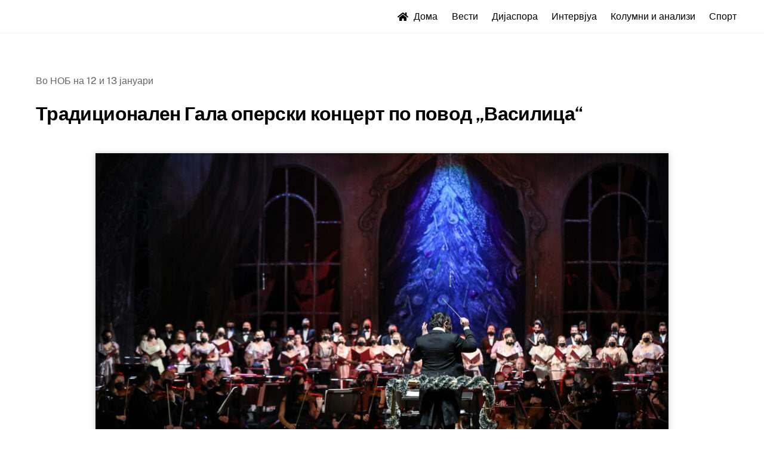

--- FILE ---
content_type: text/html; charset=UTF-8
request_url: https://maticanaiselenici.com/%D1%82%D1%80%D0%B0%D0%B4%D0%B8%D1%86%D0%B8%D0%BE%D0%BD%D0%B0%D0%BB%D0%B5%D0%BD-%D0%B3%D0%B0%D0%BB%D0%B0-%D0%BE%D0%BF%D0%B5%D1%80%D1%81%D0%BA%D0%B8-%D0%BA%D0%BE%D0%BD%D1%86%D0%B5%D1%80%D1%82-%D0%BF/
body_size: 16763
content:
<!DOCTYPE html>
<html lang="mk-MK">
<head>
        <meta charset="UTF-8">
        <meta name="viewport" content="width=device-width, initial-scale=1, minimum-scale=1">
        <title>Традиционален Гала оперски концерт по повод „Василица“ &#8211; Матица на иселениците од Македонија</title>
<style>
#wpadminbar #wp-admin-bar-wccp_free_top_button .ab-icon:before {
	content: "\f160";
	color: #02CA02;
	top: 3px;
}
#wpadminbar #wp-admin-bar-wccp_free_top_button .ab-icon {
	transform: rotate(45deg);
}
</style>
<script type="text/template" id="tmpl-variation-template">
	<div class="woocommerce-variation-description">{{{ data.variation.variation_description }}}</div>
	<div class="woocommerce-variation-price">{{{ data.variation.price_html }}}</div>
	<div class="woocommerce-variation-availability">{{{ data.variation.availability_html }}}</div>
</script>
<script type="text/template" id="tmpl-unavailable-variation-template">
	<p role="alert">За жал овој продукт не е достапен. Ве молиме изберете друга комбинација.</p>
</script>
<meta name='robots' content='max-image-preview:large' />
            <style id="tf_lazy_style">
                [data-tf-src]{
                    opacity:0
                }
                .tf_svg_lazy{
                    transition:filter .3s linear!important;filter:blur(25px);opacity:1;
                    transform:translateZ(0)
                }
                .tf_svg_lazy_loaded{
                    filter:blur(0)
                }
                .module[data-lazy],.module[data-lazy] .ui,.module_row[data-lazy]:not(.tb_first),.module_row[data-lazy]:not(.tb_first)>.row_inner,.module_row:not(.tb_first) .module_column[data-lazy],.module_row:not(.tb_first) .module_subrow[data-lazy],.module_subrow[data-lazy]>.subrow_inner{
                    background-image:none!important
                }
            </style>
            <noscript><style>[data-tf-src]{
                display:none!important
            }
            .tf_svg_lazy{
                filter:none!important;
                opacity:1!important
            }</style></noscript>
                    <style id="tf_lazy_common">
                        /*chrome bug,prevent run transition on the page loading*/
                body:not(.page-loaded),body:not(.page-loaded) #header,body:not(.page-loaded) a,body:not(.page-loaded) img,body:not(.page-loaded) figure,body:not(.page-loaded) div,body:not(.page-loaded) i,body:not(.page-loaded) li,body:not(.page-loaded) span,body:not(.page-loaded) ul{
                    animation:none!important;
                    transition:none!important
                }
                body:not(.page-loaded) #main-nav li .sub-menu{
                    display:none
                }
                img{
                    max-width:100%;
                    height:auto
                }
					           .tf_fa{display:inline-block;width:1em;height:1em;stroke-width:0;stroke:currentColor;overflow:visible;fill:currentColor;pointer-events:none;vertical-align:middle}#tf_svg symbol{overflow:visible}.tf_lazy{position:relative;visibility:visible;display:block;opacity:.3}.wow .tf_lazy{visibility:hidden;opacity:1;position:static;display:inline}div.tf_audio_lazy audio{visibility:hidden;height:0;display:inline}.mejs-container{visibility:visible}.tf_iframe_lazy{transition:opacity .3s ease-in-out;min-height:10px}.tf_carousel .tf_swiper-wrapper{display:flex}.tf_carousel .tf_swiper-slide{flex-shrink:0;opacity:0}.tf_carousel .tf_lazy{contain:none}.tf_swiper-wrapper>br,.tf_lazy.tf_swiper-wrapper .tf_lazy:after,.tf_lazy.tf_swiper-wrapper .tf_lazy:before{display:none}.tf_lazy:after,.tf_lazy:before{content:'';display:inline-block;position:absolute;width:10px!important;height:10px!important;margin:0 3px;top:50%!important;right:50%!important;left:auto!important;border-radius:100%;background-color:currentColor;visibility:visible;animation:tf-hrz-loader infinite .75s cubic-bezier(.2,.68,.18,1.08)}.tf_lazy:after{width:6px!important;height:6px!important;right:auto!important;left:50%!important;margin-top:3px;animation-delay:-.4s}@keyframes tf-hrz-loader{0%{transform:scale(1);opacity:1}50%{transform:scale(.1);opacity:.6}100%{transform:scale(1);opacity:1}}.tf_lazy_lightbox{position:fixed;background:rgba(11,11,11,.8);color:#ccc;top:0;left:0;display:flex;align-items:center;justify-content:center;z-index:999}.tf_lazy_lightbox .tf_lazy:after,.tf_lazy_lightbox .tf_lazy:before{background:#fff}.tf_video_lazy video{width:100%;height:100%;position:static;object-fit:cover}
        </style>
                    <noscript><style>body:not(.page-loaded) #main-nav li .sub-menu{
                display:block
            }</style></noscript>
            <link type="image/gif" href="https://maticanaiselenici.com/wp-content/uploads/2022/11/logo-maticalogo-sajt1-1.gif" rel="apple-touch-icon" /><link type="image/gif" href="https://maticanaiselenici.com/wp-content/uploads/2022/11/logo-maticalogo-sajt1-1.gif" rel="icon" /><link rel="prefetch" href="https://maticanaiselenici.com/wp-content/themes/themify-ultra/js/themify.script.min.js?ver=5.7.1" as="script" importance="low"/><link rel="prefetch" href="https://maticanaiselenici.com/wp-content/themes/themify-ultra/themify/js/modules/themify.sidemenu.min.js?ver=5.6.4" as="script" importance="low"/><link rel="prefetch" href="https://maticanaiselenici.com/wp-content/themes/themify-ultra/js/modules/wc.min.js?ver=5.7.1" as="script" importance="low"/><link rel="preload" href="https://maticanaiselenici.com/wp-content/themes/themify-ultra/themify/themify-builder/js/themify.builder.script.min.js?ver=5.6.4" as="script" importance="low"/><link rel="preload" href="https://fonts.gstatic.com/s/publicsans/v21/ijwTs572Xtc6ZYQws9YVwnNDTJzaxw.woff2" as="font" type="font/woff2" crossorigin importance="high"/><link rel="preload" href="https://fonts.gstatic.com/s/publicsans/v21/ijwRs572Xtc6ZYQws9YVwnNGfJ4.woff2" as="font" type="font/woff2" crossorigin importance="high"/><link rel="preload" importance="high" href="https://maticanaiselenici.com/wp-content/uploads/themify-concate/437513325/themify-3353083644.min.css" as="style"><link importance="high" id="themify_concate-css" rel="stylesheet" href="https://maticanaiselenici.com/wp-content/uploads/themify-concate/437513325/themify-3353083644.min.css"><link rel="preconnect" href="https://fonts.gstatic.com" crossorigin/><link rel="alternate" type="application/rss+xml" title="Матица на иселениците од Македонија &raquo; Фид" href="https://maticanaiselenici.com/feed/" />
<link rel="alternate" type="application/rss+xml" title="Матица на иселениците од Македонија &raquo; фидови за коментари" href="https://maticanaiselenici.com/comments/feed/" />
<link rel="alternate" title="oEmbed (JSON)" type="application/json+oembed" href="https://maticanaiselenici.com/wp-json/oembed/1.0/embed?url=https%3A%2F%2Fmaticanaiselenici.com%2F%25d1%2582%25d1%2580%25d0%25b0%25d0%25b4%25d0%25b8%25d1%2586%25d0%25b8%25d0%25be%25d0%25bd%25d0%25b0%25d0%25bb%25d0%25b5%25d0%25bd-%25d0%25b3%25d0%25b0%25d0%25bb%25d0%25b0-%25d0%25be%25d0%25bf%25d0%25b5%25d1%2580%25d1%2581%25d0%25ba%25d0%25b8-%25d0%25ba%25d0%25be%25d0%25bd%25d1%2586%25d0%25b5%25d1%2580%25d1%2582-%25d0%25bf%2F" />
<link rel="alternate" title="oEmbed (XML)" type="text/xml+oembed" href="https://maticanaiselenici.com/wp-json/oembed/1.0/embed?url=https%3A%2F%2Fmaticanaiselenici.com%2F%25d1%2582%25d1%2580%25d0%25b0%25d0%25b4%25d0%25b8%25d1%2586%25d0%25b8%25d0%25be%25d0%25bd%25d0%25b0%25d0%25bb%25d0%25b5%25d0%25bd-%25d0%25b3%25d0%25b0%25d0%25bb%25d0%25b0-%25d0%25be%25d0%25bf%25d0%25b5%25d1%2580%25d1%2581%25d0%25ba%25d0%25b8-%25d0%25ba%25d0%25be%25d0%25bd%25d1%2586%25d0%25b5%25d1%2580%25d1%2582-%25d0%25bf%2F&#038;format=xml" />
<style id='wp-img-auto-sizes-contain-inline-css'>
img:is([sizes=auto i],[sizes^="auto," i]){contain-intrinsic-size:3000px 1500px}
/*# sourceURL=wp-img-auto-sizes-contain-inline-css */
</style>
<link rel="preload" href="https://maticanaiselenici.com/wp-includes/css/dashicons.min.css?ver=6.9" as="style" /><link rel='stylesheet' id='dashicons-css' href='https://maticanaiselenici.com/wp-includes/css/dashicons.min.css?ver=6.9' media='all' />
<link rel="preload" href="https://maticanaiselenici.com/wp-content/plugins/post-views-counter/css/frontend.css?ver=1.7.0" as="style" /><link rel='stylesheet' id='post-views-counter-frontend-css' href='https://maticanaiselenici.com/wp-content/plugins/post-views-counter/css/frontend.css?ver=1.7.0' media='all' />
<style id='classic-theme-styles-inline-css'>
/*! This file is auto-generated */
.wp-block-button__link{color:#fff;background-color:#32373c;border-radius:9999px;box-shadow:none;text-decoration:none;padding:calc(.667em + 2px) calc(1.333em + 2px);font-size:1.125em}.wp-block-file__button{background:#32373c;color:#fff;text-decoration:none}
/*# sourceURL=/wp-includes/css/classic-themes.min.css */
</style>
<link rel="preload" href="https://maticanaiselenici.com/wp-content/plugins/contact-form-7/includes/css/styles.css?ver=6.1.4" as="style" /><link rel='stylesheet' id='contact-form-7-css' href='https://maticanaiselenici.com/wp-content/plugins/contact-form-7/includes/css/styles.css?ver=6.1.4' media='all' />
<link rel="preload" href="https://maticanaiselenici.com/wp-content/plugins/preloader-plus/assets/css/preloader-plus.min.css?ver=2.2.1" as="style" /><link rel='stylesheet' id='preloader-plus-css' href='https://maticanaiselenici.com/wp-content/plugins/preloader-plus/assets/css/preloader-plus.min.css?ver=2.2.1' media='all' />
<style id='preloader-plus-inline-css'>
.preloader-plus {background-color: #ffffff; }body.complete > *:not(.preloader-plus),.preloader-plus {transition-duration: 1000ms,1000ms,0s; }.preloader-plus * {color: #050572; }.preloader-plus.complete {opacity: 0; transform:  scale(1); transition-delay: 0s,0s,1000ms; }.preloader-plus .preloader-site-title {font-weight: bold; font-size: 50px; text-transform: none; }.preloader-plus #preloader-counter {font-weight: bold; font-size: 24px; }.preloader-plus .preloader-plus-custom-content {font-weight: bold; font-size: 24px; text-transform: none; }.preloader-plus-default-icons {width: 100px; height: 100px; }.preloader-plus .preloader-custom-img {animation: preloader-none 1500ms linear infinite; width: 500px; }.preloader-plus .prog-bar {height: 0px; background-color: #050572; }.preloader-plus .prog-bar-bg {height: 0px; background-color: #ffffff; }.preloader-plus .prog-bar-wrapper {top: 0; padding-top: 0; width: 100%; }
/*# sourceURL=preloader-plus-inline-css */
</style>
<style id='woocommerce-inline-inline-css'>
.woocommerce form .form-row .required { visibility: visible; }
/*# sourceURL=woocommerce-inline-inline-css */
</style>
<link rel="preload" href="https://maticanaiselenici.com/wp-content/plugins/translatepress-multilingual/assets/css/trp-language-switcher.css?ver=3.0.6" as="style" /><link rel='stylesheet' id='trp-language-switcher-style-css' href='https://maticanaiselenici.com/wp-content/plugins/translatepress-multilingual/assets/css/trp-language-switcher.css?ver=3.0.6' media='all' />
<link rel="preload" href="https://maticanaiselenici.com/wp-content/plugins/woo-variation-swatches/assets/css/frontend.min.css?ver=1763027712" as="style" /><link rel='stylesheet' id='woo-variation-swatches-css' href='https://maticanaiselenici.com/wp-content/plugins/woo-variation-swatches/assets/css/frontend.min.css?ver=1763027712' media='all' />
<style id='woo-variation-swatches-inline-css'>
:root {
--wvs-tick:url("data:image/svg+xml;utf8,%3Csvg filter='drop-shadow(0px 0px 2px rgb(0 0 0 / .8))' xmlns='http://www.w3.org/2000/svg'  viewBox='0 0 30 30'%3E%3Cpath fill='none' stroke='%23ffffff' stroke-linecap='round' stroke-linejoin='round' stroke-width='4' d='M4 16L11 23 27 7'/%3E%3C/svg%3E");

--wvs-cross:url("data:image/svg+xml;utf8,%3Csvg filter='drop-shadow(0px 0px 5px rgb(255 255 255 / .6))' xmlns='http://www.w3.org/2000/svg' width='72px' height='72px' viewBox='0 0 24 24'%3E%3Cpath fill='none' stroke='%23ff0000' stroke-linecap='round' stroke-width='0.6' d='M5 5L19 19M19 5L5 19'/%3E%3C/svg%3E");
--wvs-single-product-item-width:160px;
--wvs-single-product-item-height:70px;
--wvs-single-product-item-font-size:16px}
/*# sourceURL=woo-variation-swatches-inline-css */
</style>
<link rel="preload" href="https://maticanaiselenici.com/wp-content/plugins/add-to-any/addtoany.min.css?ver=1.16" as="style" /><link rel='stylesheet' id='addtoany-css' href='https://maticanaiselenici.com/wp-content/plugins/add-to-any/addtoany.min.css?ver=1.16' media='all' />
<link rel="preload" href="https://maticanaiselenici.com/wp-content/plugins/woocommerce-name-your-price/assets/css/frontend/name-your-price.min.css?ver=3.5.14" as="style" /><link rel='stylesheet' id='woocommerce-nyp-css' href='https://maticanaiselenici.com/wp-content/plugins/woocommerce-name-your-price/assets/css/frontend/name-your-price.min.css?ver=3.5.14' media='all' />
<script src="https://maticanaiselenici.com/wp-includes/js/jquery/jquery.min.js?ver=3.7.1" id="jquery-core-js"></script>
<script id="addtoany-core-js-before">
window.a2a_config=window.a2a_config||{};a2a_config.callbacks=[];a2a_config.overlays=[];a2a_config.templates={};a2a_localize = {
	Share: "Share",
	Save: "Save",
	Subscribe: "Subscribe",
	Email: "Email",
	Bookmark: "Bookmark",
	ShowAll: "Show all",
	ShowLess: "Show less",
	FindServices: "Find service(s)",
	FindAnyServiceToAddTo: "Instantly find any service to add to",
	PoweredBy: "Powered by",
	ShareViaEmail: "Share via email",
	SubscribeViaEmail: "Subscribe via email",
	BookmarkInYourBrowser: "Bookmark in your browser",
	BookmarkInstructions: "Press Ctrl+D or \u2318+D to bookmark this page",
	AddToYourFavorites: "Add to your favorites",
	SendFromWebOrProgram: "Send from any email address or email program",
	EmailProgram: "Email program",
	More: "More&#8230;",
	ThanksForSharing: "Thanks for sharing!",
	ThanksForFollowing: "Thanks for following!"
};


//# sourceURL=addtoany-core-js-before
</script>
<script defer src="https://static.addtoany.com/menu/page.js" id="addtoany-core-js"></script>
<script defer src="https://maticanaiselenici.com/wp-content/plugins/add-to-any/addtoany.min.js?ver=1.1" id="addtoany-jquery-js"></script>
<script id="preloader-plus-js-extra">
var preloader_plus = {"animation_delay":"500","animation_duration":"1000"};
//# sourceURL=preloader-plus-js-extra
</script>
<script src="https://maticanaiselenici.com/wp-content/plugins/preloader-plus//assets/js/preloader-plus.min.js?ver=2.2.1" id="preloader-plus-js"></script>
<script src="https://maticanaiselenici.com/wp-content/plugins/translatepress-multilingual/assets/js/trp-frontend-compatibility.js?ver=3.0.6" id="trp-frontend-compatibility-js"></script>
<link rel="https://api.w.org/" href="https://maticanaiselenici.com/wp-json/" /><link rel="alternate" title="JSON" type="application/json" href="https://maticanaiselenici.com/wp-json/wp/v2/pages/4163" /><link rel="EditURI" type="application/rsd+xml" title="RSD" href="https://maticanaiselenici.com/xmlrpc.php?rsd" />
<meta name="generator" content="WordPress 6.9" />
<meta name="generator" content="WooCommerce 10.4.3" />
<link rel="canonical" href="https://maticanaiselenici.com/%d1%82%d1%80%d0%b0%d0%b4%d0%b8%d1%86%d0%b8%d0%be%d0%bd%d0%b0%d0%bb%d0%b5%d0%bd-%d0%b3%d0%b0%d0%bb%d0%b0-%d0%be%d0%bf%d0%b5%d1%80%d1%81%d0%ba%d0%b8-%d0%ba%d0%be%d0%bd%d1%86%d0%b5%d1%80%d1%82-%d0%bf/" />
<link rel='shortlink' href='https://maticanaiselenici.com/?p=4163' />
<script id="wpcp_disable_Right_Click" type="text/javascript">
document.ondragstart = function() { return false;}
	function nocontext(e) {
	   return false;
	}
	document.oncontextmenu = nocontext;
</script>
<link rel="alternate" hreflang="mk-MK" href="https://maticanaiselenici.com/%D1%82%D1%80%D0%B0%D0%B4%D0%B8%D1%86%D0%B8%D0%BE%D0%BD%D0%B0%D0%BB%D0%B5%D0%BD-%D0%B3%D0%B0%D0%BB%D0%B0-%D0%BE%D0%BF%D0%B5%D1%80%D1%81%D0%BA%D0%B8-%D0%BA%D0%BE%D0%BD%D1%86%D0%B5%D1%80%D1%82-%D0%BF/"/>
<link rel="alternate" hreflang="mk" href="https://maticanaiselenici.com/%D1%82%D1%80%D0%B0%D0%B4%D0%B8%D1%86%D0%B8%D0%BE%D0%BD%D0%B0%D0%BB%D0%B5%D0%BD-%D0%B3%D0%B0%D0%BB%D0%B0-%D0%BE%D0%BF%D0%B5%D1%80%D1%81%D0%BA%D0%B8-%D0%BA%D0%BE%D0%BD%D1%86%D0%B5%D1%80%D1%82-%D0%BF/"/>

	<style>
	@keyframes themifyAnimatedBG{
		0%{background-color:#33baab}100%{background-color:#e33b9e}50%{background-color:#4961d7}33.3%{background-color:#2ea85c}25%{background-color:#2bb8ed}20%{background-color:#dd5135}
	}
	.page-loaded .module_row.animated-bg{
		animation:themifyAnimatedBG 30000ms infinite alternate
	}
	</style>
		<noscript><style>.woocommerce-product-gallery{ opacity: 1 !important; }</style></noscript>
	<style id="tb_inline_styles">.tb_animation_on{overflow-x:hidden}.themify_builder .wow{visibility:hidden;animation-fill-mode:both}.themify_builder .tf_lax_done{transition-duration:.8s;transition-timing-function:cubic-bezier(.165,.84,.44,1)}[data-sticky-active].tb_sticky_scroll_active{z-index:1}[data-sticky-active].tb_sticky_scroll_active .hide-on-stick{display:none}@media screen and (min-width:1025px){.hide-desktop{width:0!important;height:0!important;padding:0!important;visibility:hidden!important;margin:0!important;display:table-column!important;background:none!important}}@media screen and (min-width:769px) and (max-width:1024px){.hide-tablet_landscape{width:0!important;height:0!important;padding:0!important;visibility:hidden!important;margin:0!important;display:table-column!important;background:none!important}}@media screen and (min-width:601px) and (max-width:768px){.hide-tablet{width:0!important;height:0!important;padding:0!important;visibility:hidden!important;margin:0!important;display:table-column!important;background:none!important}}@media screen and (max-width:600px){.hide-mobile{width:0!important;height:0!important;padding:0!important;visibility:hidden!important;margin:0!important;display:table-column!important;background:none!important}}</style><noscript><style>.themify_builder .wow,.wow .tf_lazy{visibility:visible!important}</style></noscript><link rel="preload" href="https://maticanaiselenici.com/wp-content/plugins/woocommerce/assets/client/blocks/wc-blocks.css?ver=wc-10.4.3" as="style" /><link rel='stylesheet' id='wc-blocks-style-css' href='https://maticanaiselenici.com/wp-content/plugins/woocommerce/assets/client/blocks/wc-blocks.css?ver=wc-10.4.3' media='all' />
<style id='global-styles-inline-css'>
:root{--wp--preset--aspect-ratio--square: 1;--wp--preset--aspect-ratio--4-3: 4/3;--wp--preset--aspect-ratio--3-4: 3/4;--wp--preset--aspect-ratio--3-2: 3/2;--wp--preset--aspect-ratio--2-3: 2/3;--wp--preset--aspect-ratio--16-9: 16/9;--wp--preset--aspect-ratio--9-16: 9/16;--wp--preset--color--black: #000000;--wp--preset--color--cyan-bluish-gray: #abb8c3;--wp--preset--color--white: #ffffff;--wp--preset--color--pale-pink: #f78da7;--wp--preset--color--vivid-red: #cf2e2e;--wp--preset--color--luminous-vivid-orange: #ff6900;--wp--preset--color--luminous-vivid-amber: #fcb900;--wp--preset--color--light-green-cyan: #7bdcb5;--wp--preset--color--vivid-green-cyan: #00d084;--wp--preset--color--pale-cyan-blue: #8ed1fc;--wp--preset--color--vivid-cyan-blue: #0693e3;--wp--preset--color--vivid-purple: #9b51e0;--wp--preset--gradient--vivid-cyan-blue-to-vivid-purple: linear-gradient(135deg,rgb(6,147,227) 0%,rgb(155,81,224) 100%);--wp--preset--gradient--light-green-cyan-to-vivid-green-cyan: linear-gradient(135deg,rgb(122,220,180) 0%,rgb(0,208,130) 100%);--wp--preset--gradient--luminous-vivid-amber-to-luminous-vivid-orange: linear-gradient(135deg,rgb(252,185,0) 0%,rgb(255,105,0) 100%);--wp--preset--gradient--luminous-vivid-orange-to-vivid-red: linear-gradient(135deg,rgb(255,105,0) 0%,rgb(207,46,46) 100%);--wp--preset--gradient--very-light-gray-to-cyan-bluish-gray: linear-gradient(135deg,rgb(238,238,238) 0%,rgb(169,184,195) 100%);--wp--preset--gradient--cool-to-warm-spectrum: linear-gradient(135deg,rgb(74,234,220) 0%,rgb(151,120,209) 20%,rgb(207,42,186) 40%,rgb(238,44,130) 60%,rgb(251,105,98) 80%,rgb(254,248,76) 100%);--wp--preset--gradient--blush-light-purple: linear-gradient(135deg,rgb(255,206,236) 0%,rgb(152,150,240) 100%);--wp--preset--gradient--blush-bordeaux: linear-gradient(135deg,rgb(254,205,165) 0%,rgb(254,45,45) 50%,rgb(107,0,62) 100%);--wp--preset--gradient--luminous-dusk: linear-gradient(135deg,rgb(255,203,112) 0%,rgb(199,81,192) 50%,rgb(65,88,208) 100%);--wp--preset--gradient--pale-ocean: linear-gradient(135deg,rgb(255,245,203) 0%,rgb(182,227,212) 50%,rgb(51,167,181) 100%);--wp--preset--gradient--electric-grass: linear-gradient(135deg,rgb(202,248,128) 0%,rgb(113,206,126) 100%);--wp--preset--gradient--midnight: linear-gradient(135deg,rgb(2,3,129) 0%,rgb(40,116,252) 100%);--wp--preset--font-size--small: 13px;--wp--preset--font-size--medium: 20px;--wp--preset--font-size--large: 36px;--wp--preset--font-size--x-large: 42px;--wp--preset--spacing--20: 0.44rem;--wp--preset--spacing--30: 0.67rem;--wp--preset--spacing--40: 1rem;--wp--preset--spacing--50: 1.5rem;--wp--preset--spacing--60: 2.25rem;--wp--preset--spacing--70: 3.38rem;--wp--preset--spacing--80: 5.06rem;--wp--preset--shadow--natural: 6px 6px 9px rgba(0, 0, 0, 0.2);--wp--preset--shadow--deep: 12px 12px 50px rgba(0, 0, 0, 0.4);--wp--preset--shadow--sharp: 6px 6px 0px rgba(0, 0, 0, 0.2);--wp--preset--shadow--outlined: 6px 6px 0px -3px rgb(255, 255, 255), 6px 6px rgb(0, 0, 0);--wp--preset--shadow--crisp: 6px 6px 0px rgb(0, 0, 0);}:where(.is-layout-flex){gap: 0.5em;}:where(.is-layout-grid){gap: 0.5em;}body .is-layout-flex{display: flex;}.is-layout-flex{flex-wrap: wrap;align-items: center;}.is-layout-flex > :is(*, div){margin: 0;}body .is-layout-grid{display: grid;}.is-layout-grid > :is(*, div){margin: 0;}:where(.wp-block-columns.is-layout-flex){gap: 2em;}:where(.wp-block-columns.is-layout-grid){gap: 2em;}:where(.wp-block-post-template.is-layout-flex){gap: 1.25em;}:where(.wp-block-post-template.is-layout-grid){gap: 1.25em;}.has-black-color{color: var(--wp--preset--color--black) !important;}.has-cyan-bluish-gray-color{color: var(--wp--preset--color--cyan-bluish-gray) !important;}.has-white-color{color: var(--wp--preset--color--white) !important;}.has-pale-pink-color{color: var(--wp--preset--color--pale-pink) !important;}.has-vivid-red-color{color: var(--wp--preset--color--vivid-red) !important;}.has-luminous-vivid-orange-color{color: var(--wp--preset--color--luminous-vivid-orange) !important;}.has-luminous-vivid-amber-color{color: var(--wp--preset--color--luminous-vivid-amber) !important;}.has-light-green-cyan-color{color: var(--wp--preset--color--light-green-cyan) !important;}.has-vivid-green-cyan-color{color: var(--wp--preset--color--vivid-green-cyan) !important;}.has-pale-cyan-blue-color{color: var(--wp--preset--color--pale-cyan-blue) !important;}.has-vivid-cyan-blue-color{color: var(--wp--preset--color--vivid-cyan-blue) !important;}.has-vivid-purple-color{color: var(--wp--preset--color--vivid-purple) !important;}.has-black-background-color{background-color: var(--wp--preset--color--black) !important;}.has-cyan-bluish-gray-background-color{background-color: var(--wp--preset--color--cyan-bluish-gray) !important;}.has-white-background-color{background-color: var(--wp--preset--color--white) !important;}.has-pale-pink-background-color{background-color: var(--wp--preset--color--pale-pink) !important;}.has-vivid-red-background-color{background-color: var(--wp--preset--color--vivid-red) !important;}.has-luminous-vivid-orange-background-color{background-color: var(--wp--preset--color--luminous-vivid-orange) !important;}.has-luminous-vivid-amber-background-color{background-color: var(--wp--preset--color--luminous-vivid-amber) !important;}.has-light-green-cyan-background-color{background-color: var(--wp--preset--color--light-green-cyan) !important;}.has-vivid-green-cyan-background-color{background-color: var(--wp--preset--color--vivid-green-cyan) !important;}.has-pale-cyan-blue-background-color{background-color: var(--wp--preset--color--pale-cyan-blue) !important;}.has-vivid-cyan-blue-background-color{background-color: var(--wp--preset--color--vivid-cyan-blue) !important;}.has-vivid-purple-background-color{background-color: var(--wp--preset--color--vivid-purple) !important;}.has-black-border-color{border-color: var(--wp--preset--color--black) !important;}.has-cyan-bluish-gray-border-color{border-color: var(--wp--preset--color--cyan-bluish-gray) !important;}.has-white-border-color{border-color: var(--wp--preset--color--white) !important;}.has-pale-pink-border-color{border-color: var(--wp--preset--color--pale-pink) !important;}.has-vivid-red-border-color{border-color: var(--wp--preset--color--vivid-red) !important;}.has-luminous-vivid-orange-border-color{border-color: var(--wp--preset--color--luminous-vivid-orange) !important;}.has-luminous-vivid-amber-border-color{border-color: var(--wp--preset--color--luminous-vivid-amber) !important;}.has-light-green-cyan-border-color{border-color: var(--wp--preset--color--light-green-cyan) !important;}.has-vivid-green-cyan-border-color{border-color: var(--wp--preset--color--vivid-green-cyan) !important;}.has-pale-cyan-blue-border-color{border-color: var(--wp--preset--color--pale-cyan-blue) !important;}.has-vivid-cyan-blue-border-color{border-color: var(--wp--preset--color--vivid-cyan-blue) !important;}.has-vivid-purple-border-color{border-color: var(--wp--preset--color--vivid-purple) !important;}.has-vivid-cyan-blue-to-vivid-purple-gradient-background{background: var(--wp--preset--gradient--vivid-cyan-blue-to-vivid-purple) !important;}.has-light-green-cyan-to-vivid-green-cyan-gradient-background{background: var(--wp--preset--gradient--light-green-cyan-to-vivid-green-cyan) !important;}.has-luminous-vivid-amber-to-luminous-vivid-orange-gradient-background{background: var(--wp--preset--gradient--luminous-vivid-amber-to-luminous-vivid-orange) !important;}.has-luminous-vivid-orange-to-vivid-red-gradient-background{background: var(--wp--preset--gradient--luminous-vivid-orange-to-vivid-red) !important;}.has-very-light-gray-to-cyan-bluish-gray-gradient-background{background: var(--wp--preset--gradient--very-light-gray-to-cyan-bluish-gray) !important;}.has-cool-to-warm-spectrum-gradient-background{background: var(--wp--preset--gradient--cool-to-warm-spectrum) !important;}.has-blush-light-purple-gradient-background{background: var(--wp--preset--gradient--blush-light-purple) !important;}.has-blush-bordeaux-gradient-background{background: var(--wp--preset--gradient--blush-bordeaux) !important;}.has-luminous-dusk-gradient-background{background: var(--wp--preset--gradient--luminous-dusk) !important;}.has-pale-ocean-gradient-background{background: var(--wp--preset--gradient--pale-ocean) !important;}.has-electric-grass-gradient-background{background: var(--wp--preset--gradient--electric-grass) !important;}.has-midnight-gradient-background{background: var(--wp--preset--gradient--midnight) !important;}.has-small-font-size{font-size: var(--wp--preset--font-size--small) !important;}.has-medium-font-size{font-size: var(--wp--preset--font-size--medium) !important;}.has-large-font-size{font-size: var(--wp--preset--font-size--large) !important;}.has-x-large-font-size{font-size: var(--wp--preset--font-size--x-large) !important;}
/*# sourceURL=global-styles-inline-css */
</style>
</head>
<body class="wp-singular page-template-default page page-id-4163 wp-theme-themify-ultra wp-child-theme-themify-ultra-child theme-themify-ultra woocommerce-no-js unselectable translatepress-mk_MK woo-variation-swatches wvs-behavior-blur wvs-theme-themify-ultra-child wvs-show-label skin-default sidebar-none default_width no-home tb_animation_on hidden-view header-top-bar fixed-header-enabled footer-block tagline-off search-off filter-hover-none filter-featured-only sidemenu-active">
				<div class="section_loader tf_textc tf_w tf_h">
			<div class="section_spinner tf_rel"></div>
		</div>
		<a class="screen-reader-text skip-to-content" href="#content">Skip to content</a><div id="pagewrap" class="tf_box hfeed site">
					<div id="headerwrap"  class=' tf_box tf_w'>

			
										                                                    <div class="header-icons tf_hide">
                                <a id="menu-icon" class="tf_inline_b tf_text_dec" href="#mobile-menu" aria-label="Menu"><span class="menu-icon-inner tf_inline_b tf_vmiddle tf_overflow"></span><span class="screen-reader-text">Menu</span></a>
				                            </div>
                        
			<header id="header" class="tf_box pagewidth tf_clearfix" itemscope="itemscope" itemtype="https://schema.org/WPHeader">

	            
	            <div class="header-bar tf_box">
				    <div id="site-logo"><a href="https://maticanaiselenici.com" title="Матица на иселениците од Македонија"><span>Матица на иселениците од Македонија</span></a></div>				</div>
				<!-- /.header-bar -->

									<div id="mobile-menu" class="sidemenu sidemenu-off tf_scrollbar">
												
						<div class="navbar-wrapper tf_clearfix">
                            																						<div class="social-widget tf_inline_b tf_vmiddle">
																	    								</div>
								<!-- /.social-widget -->
							
							
							<nav id="main-nav-wrap" itemscope="itemscope" itemtype="https://schema.org/SiteNavigationElement">
								<ul id="main-nav" class="main-nav tf_clearfix tf_box"><li class="menu-item-custom-5018 menu-item menu-item-type-custom menu-item-object-custom   menu-item-home menu-item-5018" ><a  href="https://maticanaiselenici.com/"><em> <svg  aria-hidden="true" class="tf_fa tf-fas-home"><use href="#tf-fas-home"></use></svg></em> Дома</a> </li>
<li class="menu-item-custom-246 menu-item menu-item-type-custom menu-item-object-custom menu-item-246" ><a  href="https://maticanaiselenici.com/%d0%b2%d0%b5%d1%81%d1%82%d0%b8/">Вести</a> </li>
<li class="menu-item-custom-4560 menu-item menu-item-type-custom menu-item-object-custom menu-item-4560" ><a  href="https://maticanaiselenici.com/%d0%b4%d0%b8%d1%98%d0%b0%d1%81%d0%bf%d0%be%d1%80%d0%b0/">Дијаспора</a> </li>
<li class="menu-item-custom-247 menu-item menu-item-type-custom menu-item-object-custom menu-item-247" ><a  href="https://maticanaiselenici.com/%d0%b8%d0%bd%d1%82%d0%b5%d1%80%d0%b2%d1%98%d1%83%d0%b0/">Интервјуа</a> </li>
<li class="menu-item-custom-248 menu-item menu-item-type-custom menu-item-object-custom menu-item-248" ><a  href="https://maticanaiselenici.com/%d0%ba%d0%be%d0%bb%d1%83%d0%bc%d0%bd%d0%b8-%d0%b8-%d0%b0%d0%bd%d0%b0%d0%bb%d0%b8%d0%b7%d0%b8/">Колумни и анализи</a> </li>
<li class="menu-item-custom-250 menu-item menu-item-type-custom menu-item-object-custom menu-item-250" ><a  href="https://maticanaiselenici.com/%d1%81%d0%bf%d0%be%d1%80%d1%82/">Спорт</a> </li>
</ul>							</nav>
							<!-- /#main-nav-wrap -->
                                                    </div>

																				<!-- /header-widgets -->
						
							<a id="menu-icon-close" aria-label="Close menu" class="tf_close tf_hide" href="#"><span class="screen-reader-text">Close Menu</span></a>

																	</div><!-- #mobile-menu -->
                     					<!-- /#mobile-menu -->
				
				
				
			</header>
			<!-- /#header -->
				        
		</div>
		<!-- /#headerwrap -->
	
	<div id="body" class="tf_box tf_clear tf_mw tf_clearfix">
		
	<!-- layout-container -->
<div id="layout" class="pagewidth tf_box tf_clearfix">
        <!-- content -->
    <main id="content" class="tf_box tf_clearfix">
					<div id="page-4163" class="type-page">
						<div class="page-content entry-content">
	    <!--themify_builder_content-->
<div id="themify_builder_content-4163" data-postid="4163" class="themify_builder_content themify_builder_content-4163 themify_builder tf_clear">
    	<!-- module_row -->
	<div  data-lazy="1" class="module_row themify_builder_row tb_u10y564 tb_first tf_clearfix">
	    		<div class="row_inner col_align_top col-count-1 tf_box tf_w tf_rel">
			<div  data-lazy="1" class="module_column tb-column col-full first tb_9o8u565 tf_box">
			    	        <div class="tb-column-inner tf_box tf_w">
		    <!-- module text -->
<div  class="module module-text tb_nk7r559   " data-lazy="1">
        <div  class="tb_text_wrap">
    <p>Во НОБ на 12 и 13 јануари</p>
<h2>Традиционален Гала оперски концерт по повод „Василица“</h2>    </div>
</div>
<!-- /module text -->	        </div>
	    	</div>
		    </div>
	    <!-- /row_inner -->
	</div>
	<!-- /module_row -->
		<!-- module_row -->
	<div  data-lazy="1" class="module_row themify_builder_row tb_jjbw966 tf_clearfix" >
	    		<div class="row_inner col_align_top col-count-1 tf_box tf_w tf_rel">
			<div  data-lazy="1" class="module_column tb-column col-full first tb_pxgw967 tf_box">
			    	        <div class="tb-column-inner tf_box tf_w">
		    <!-- module image -->
<div  class="module module-image tb_ln5k415 drop-shadow  image-center tf_mw" data-lazy="1">
        <div class="image-wrap tf_rel tf_mw">
		    <img data-tf-not-load="1" importance="high" width="960" height="640" decoding="async" src="https://maticanaiselenici.com/wp-content/uploads/2023/01/322676331_555772226427076_3423412624534726449_n.jpg" class="wp-post-image wp-image-4165" title="Традиционален Гала оперски концерт по повод „Василица“" alt="Традиционален Гала оперски концерт по повод „Василица“">	
		</div>
	<!-- /image-wrap -->
    
    	</div>
<!-- /module image -->	        </div>
	    	</div>
		    </div>
	    <!-- /row_inner -->
	</div>
	<!-- /module_row -->
		<!-- module_row -->
	<div  data-lazy="1" class="module_row themify_builder_row tb_82nk719 tf_clearfix">
	    		<div class="row_inner col_align_top col-count-1 tf_box tf_w tf_rel">
			<div  data-lazy="1" class="module_column tb-column col-full first tb_n5g3720 tf_box">
			    	        <div class="tb-column-inner tf_box tf_w">
		    <!-- module text -->
<div  class="module module-text tb_tejy951   " data-lazy="1">
        <div  class="tb_text_wrap">
    <p>05.01.2023</p>    </div>
</div>
<!-- /module text -->	        </div>
	    	</div>
		    </div>
	    <!-- /row_inner -->
	</div>
	<!-- /module_row -->
		<!-- module_row -->
	<div  data-lazy="1" class="module_row themify_builder_row tb_gf40646 tf_clearfix">
	    		<div class="row_inner col_align_top col-count-1 tf_box tf_w tf_rel">
			<div  data-lazy="1" class="module_column tb-column col-full first tb_rtd5646 tf_box">
			    	        <div class="tb-column-inner tf_box tf_w">
		    <!-- module text -->
<div  class="module module-text tb_gk55845   " data-lazy="1">
        <div  class="tb_text_wrap">
    <p>На 12 и 13 јануари во Националната опера и балет,со почеток во 20.00 часот, ќе се одржи традиционалниот Гала оперски концерт по повод празникот „Василица“ 2023.</p>
<p>Традицијата востановена пред повеќе од 25 години продолжува, оваа година нашата верна публика ќе има можност да ужива во изведбите на некои од највпечатливите арии, дуети и хорски делници од светски познатите оперски дела од композиторите: Пучини, Верди, Џордано, де Либ, Штраус – помладиот.</p>
<p>Диригенти ќе бидат Бисера Чадловска и Иван Еминовиќ, режисер: Дејан Прошев, концерт мајстор: Верица Ламбевска, хор мајстор: Јасмина Ѓорѓеска.</p>
<p>На концертот ќе настапат нашите оперски уметници:  Славица Петровска – Галиќ (сопран), Весна Ѓиновска – Илкова (сопран), Сандра Митровска (сопран), Дешира Ахмети – Крлиу (сопран), Наде Талевска (сопран), Ирена Кавкалевска (мецосопран), Ѓорѓи Цуцковски (тенор), Зоран Сотиров (тенор),  Борис Трајанов (баритон), Марјан Јованоски (баритон), Игор Дурловски (бас) и  Александар Стефаноски (бас).</p>
<p>Настапуваат хорот и оркестарот на Национална опера и балет.</p>    </div>
</div>
<!-- /module text -->	        </div>
	    	</div>
		    </div>
	    <!-- /row_inner -->
	</div>
	<!-- /module_row -->
	</div>
<!--/themify_builder_content--><div class="post-views content-post post-4163 entry-meta load-static">
				<span class="post-views-icon dashicons dashicons-chart-bar"></span> <span class="post-views-label">Post Views:</span> <span class="post-views-count">706</span>
			</div><div class="addtoany_share_save_container addtoany_content addtoany_content_bottom"><div class="a2a_kit a2a_kit_size_32 addtoany_list" data-a2a-url="https://maticanaiselenici.com/%d1%82%d1%80%d0%b0%d0%b4%d0%b8%d1%86%d0%b8%d0%be%d0%bd%d0%b0%d0%bb%d0%b5%d0%bd-%d0%b3%d0%b0%d0%bb%d0%b0-%d0%be%d0%bf%d0%b5%d1%80%d1%81%d0%ba%d0%b8-%d0%ba%d0%be%d0%bd%d1%86%d0%b5%d1%80%d1%82-%d0%bf/" data-a2a-title="Традиционален Гала оперски концерт по повод „Василица“"><a class="a2a_button_facebook" href="https://www.addtoany.com/add_to/facebook?linkurl=https%3A%2F%2Fmaticanaiselenici.com%2F%25d1%2582%25d1%2580%25d0%25b0%25d0%25b4%25d0%25b8%25d1%2586%25d0%25b8%25d0%25be%25d0%25bd%25d0%25b0%25d0%25bb%25d0%25b5%25d0%25bd-%25d0%25b3%25d0%25b0%25d0%25bb%25d0%25b0-%25d0%25be%25d0%25bf%25d0%25b5%25d1%2580%25d1%2581%25d0%25ba%25d0%25b8-%25d0%25ba%25d0%25be%25d0%25bd%25d1%2586%25d0%25b5%25d1%2580%25d1%2582-%25d0%25bf%2F&amp;linkname=%D0%A2%D1%80%D0%B0%D0%B4%D0%B8%D1%86%D0%B8%D0%BE%D0%BD%D0%B0%D0%BB%D0%B5%D0%BD%20%D0%93%D0%B0%D0%BB%D0%B0%20%D0%BE%D0%BF%D0%B5%D1%80%D1%81%D0%BA%D0%B8%20%D0%BA%D0%BE%D0%BD%D1%86%D0%B5%D1%80%D1%82%20%D0%BF%D0%BE%20%D0%BF%D0%BE%D0%B2%D0%BE%D0%B4%20%E2%80%9E%D0%92%D0%B0%D1%81%D0%B8%D0%BB%D0%B8%D1%86%D0%B0%E2%80%9C" title="Facebook" rel="nofollow noopener" target="_blank"></a><a class="a2a_button_twitter" href="https://www.addtoany.com/add_to/twitter?linkurl=https%3A%2F%2Fmaticanaiselenici.com%2F%25d1%2582%25d1%2580%25d0%25b0%25d0%25b4%25d0%25b8%25d1%2586%25d0%25b8%25d0%25be%25d0%25bd%25d0%25b0%25d0%25bb%25d0%25b5%25d0%25bd-%25d0%25b3%25d0%25b0%25d0%25bb%25d0%25b0-%25d0%25be%25d0%25bf%25d0%25b5%25d1%2580%25d1%2581%25d0%25ba%25d0%25b8-%25d0%25ba%25d0%25be%25d0%25bd%25d1%2586%25d0%25b5%25d1%2580%25d1%2582-%25d0%25bf%2F&amp;linkname=%D0%A2%D1%80%D0%B0%D0%B4%D0%B8%D1%86%D0%B8%D0%BE%D0%BD%D0%B0%D0%BB%D0%B5%D0%BD%20%D0%93%D0%B0%D0%BB%D0%B0%20%D0%BE%D0%BF%D0%B5%D1%80%D1%81%D0%BA%D0%B8%20%D0%BA%D0%BE%D0%BD%D1%86%D0%B5%D1%80%D1%82%20%D0%BF%D0%BE%20%D0%BF%D0%BE%D0%B2%D0%BE%D0%B4%20%E2%80%9E%D0%92%D0%B0%D1%81%D0%B8%D0%BB%D0%B8%D1%86%D0%B0%E2%80%9C" title="Twitter" rel="nofollow noopener" target="_blank"></a></div></div>	    <!-- /comments -->
	</div>
	<!-- /.post-content -->
					</div>
				<!-- /.type-page -->
				    </main>
    <!-- /content -->
    </div>
<!-- /layout-container -->
    </div><!-- /body -->
<div id="footerwrap" class="tf_box tf_clear ">
				<footer id="footer" class="tf_box pagewidth tf_scrollbar tf_rel tf_clearfix" itemscope="itemscope" itemtype="https://schema.org/WPFooter">
			<div class="back-top tf_textc tf_clearfix back-top-float back-top-hide"><div class="arrow-up"><a aria-label="Back to top" href="#header"><span class="screen-reader-text">Back To Top</span></a></div></div>
			<div class="main-col first tf_clearfix">
				<div class="footer-left-wrap first">
																	<div class="footer-logo-wrapper tf_clearfix">
							<div id="footer-logo"><a href="https://maticanaiselenici.com" title="Матица на иселениците од Македонија"><span>Матица на иселениците од Македонија</span></a></div>							<!-- /footer-logo -->
						</div>
					
											<div class="social-widget tf_inline_b tf_vmiddle">
							<div id="themify-social-links-2" class="widget themify-social-links"><ul class="social-links horizontal">
							<li class="social-link-item facebook font-icon icon-medium">
								<a href="https://www.facebook.com/profile.php?id=100086683572770" aria-label="facebook" ><em><svg  aria-label="Facebook" role="img" class="tf_fa tf-fab-facebook"><use href="#tf-fab-facebook"></use></svg></em>  </a>
							</li>
							<!-- /themify-link-item -->
							<li class="social-link-item instagram font-icon icon-medium">
								<a href="https://www.instagram.com/maticanaiseleniciodmakedonija/" aria-label="instagram" ><em><svg  aria-label="instagram" role="img" class="tf_fa tf-ti-instagram"><use href="#tf-ti-instagram"></use></svg></em>  </a>
							</li>
							<!-- /themify-link-item -->
							<li class="social-link-item twitter font-icon icon-medium">
								<a href="https://twitter.com/Matica_MK" aria-label="twitter" ><em><svg  aria-label="Twitter" role="img" class="tf_fa tf-ti-twitter"><use href="#tf-ti-twitter"></use></svg></em>  </a>
							</li>
							<!-- /themify-link-item --></ul></div>						</div>
						<!-- /.social-widget -->
									</div>

				<div class="footer-right-wrap">
																	<div class="footer-nav-wrap">
													</div>
						<!-- /.footer-nav-wrap -->
					
											<div class="footer-text tf_clear tf_clearfix">
							<div class="footer-text-inner">
								<div class="one">МАТИЦА НА ИСЕЛЕНИЦИТЕ ОД МАКЕДОНИЈА </div>							</div>
						</div>
						<!-- /.footer-text -->
									</div>
			</div>

												<div class="section-col tf_clearfix">
						<div class="footer-widgets-wrap">
														<!-- /footer-widgets -->
						</div>
					</div>
							
					</footer><!-- /#footer -->
				
	</div><!-- /#footerwrap -->
</div><!-- /#pagewrap -->
<!-- wp_footer -->
<template id="tp-language" data-tp-language="mk_MK"></template><script type="speculationrules">
{"prefetch":[{"source":"document","where":{"and":[{"href_matches":"/*"},{"not":{"href_matches":["/wp-*.php","/wp-admin/*","/wp-content/uploads/*","/wp-content/*","/wp-content/plugins/*","/wp-content/themes/themify-ultra-child/*","/wp-content/themes/themify-ultra/*","/*\\?(.+)"]}},{"not":{"selector_matches":"a[rel~=\"nofollow\"]"}},{"not":{"selector_matches":".no-prefetch, .no-prefetch a"}}]},"eagerness":"conservative"}]}
</script>
		 <div class="preloader-plus"> 			<div class="prog-bar-wrapper">
				<div class="prog-bar-bg"></div>
				<div class="prog-bar"></div>
			</div> 			 <div class="preloader-content"> 
 <div class="lds-css ng-scope">
   <div class="lds-dots preloader-plus-default-icons">
     <div></div>
     <div></div>
     <div></div>
     <div></div>
   </div>
 <style type="text/css">@keyframes lds-dots {
   0% {
     opacity: 1;
		 transform:scale(1);
   }
	 50% {
     opacity: 1;
		 transform:scale(0.5);
   }
   100% {
     opacity: 1;
		 transform:scale(0.5);
   }
 }
 @-webkit-keyframes lds-dots {
   0% {
     opacity: 0;
   }
   50% {
     opacity: 0.5;
   }
   100% {
     opacity: 1;
   }
 }
 .lds-dots div {
   width: 20%;
   height: 20%;
	 border-radius: 50%;
	 transform:scale(0.5);
   -webkit-animation: lds-dots 1s linear infinite;
   animation: lds-dots 1s linear infinite;
 }
 .lds-dots div:nth-child(1) {
   background: #050572;
   -webkit-animation-delay: 0.25s;
   animation-delay: 0.25s;
 }
 .lds-dots div:nth-child(2) {
   background: #050572;
   -webkit-animation-delay: 0.5s;
   animation-delay: 0.5s;
 }
 .lds-dots div:nth-child(3) {
   background: #050572;
   -webkit-animation-delay: 0.75s;
   animation-delay: 0.75s;
 }
 .lds-dots div:nth-child(4) {
   background: #050572;
	 -webkit-animation-delay: 1s;
	 animation-delay: 1s;
 }
 .lds-dots {
	 display: flex;
 	 flex-flow: row nowrap;
 	 align-items: center;
 	 justify-content: space-between;
 }
 </style></div>
  	 					<img decoding="async" data-tf-not-load="1" importance="high" width="2208" height="1903" class="preloader-custom-img" src="https://maticanaiselenici.com/wp-content/uploads/2022/08/logo-matica2.gif" /> 
			 </div>
		 </div> 	<div id="wpcp-error-message" class="msgmsg-box-wpcp hideme"><span>error: </span>Content is protected !!</div>
	<script>
	var timeout_result;
	function show_wpcp_message(smessage)
	{
		if (smessage !== "")
			{
			var smessage_text = '<span>Alert: </span>'+smessage;
			document.getElementById("wpcp-error-message").innerHTML = smessage_text;
			document.getElementById("wpcp-error-message").className = "msgmsg-box-wpcp warning-wpcp showme";
			clearTimeout(timeout_result);
			timeout_result = setTimeout(hide_message, 3000);
			}
	}
	function hide_message()
	{
		document.getElementById("wpcp-error-message").className = "msgmsg-box-wpcp warning-wpcp hideme";
	}
	</script>
		<style>
	@media print {
	body * {display: none !important;}
		body:after {
		content: "You are not allowed to print preview this page, Thank you"; }
	}
	</style>
		<style type="text/css">
	#wpcp-error-message {
	    direction: ltr;
	    text-align: center;
	    transition: opacity 900ms ease 0s;
	    z-index: 99999999;
	}
	.hideme {
    	opacity:0;
    	visibility: hidden;
	}
	.showme {
    	opacity:1;
    	visibility: visible;
	}
	.msgmsg-box-wpcp {
		border:1px solid #f5aca6;
		border-radius: 10px;
		color: #555;
		font-family: Tahoma;
		font-size: 11px;
		margin: 10px;
		padding: 10px 36px;
		position: fixed;
		width: 255px;
		top: 50%;
  		left: 50%;
  		margin-top: -10px;
  		margin-left: -130px;
  		-webkit-box-shadow: 0px 0px 34px 2px rgba(242,191,191,1);
		-moz-box-shadow: 0px 0px 34px 2px rgba(242,191,191,1);
		box-shadow: 0px 0px 34px 2px rgba(242,191,191,1);
	}
	.msgmsg-box-wpcp span {
		font-weight:bold;
		text-transform:uppercase;
	}
		.warning-wpcp {
		background:#ffecec url('https://maticanaiselenici.com/wp-content/plugins/wp-content-copy-protector/images/warning.png') no-repeat 10px 50%;
	}
    </style>
            <!--googleoff:all-->
            <!--noindex-->
            <script type="text/template" id="tf_vars">
            var themifyScript = {"headerType":"header-top-bar","sticky_header":"","pageLoaderEffect":"1","infiniteEnable":"0"};
var tbLocalScript = {"builder_url":"https://maticanaiselenici.com/wp-content/themes/themify-ultra/themify/themify-builder","js_modules":{"b":{"u":"/js/themify.builder.script.min.js","v":"5.6.4"},"sh":{"u":"/js/themify.scroll-highlight.min.js","v":"5.6.4"},"sty":{"u":"sticky.min.js","v":"5.6.4"}},"breakpoints":{"tablet_landscape":[769,1024],"tablet":[601,768],"mobile":600},"fullwidth_support":"","scrollHighlight":{"speed":900.009999999999990905052982270717620849609375},"addons":{"bgzs":{"match":".builder-zoom-scrolling","js":"https://maticanaiselenici.com/wp-content/themes/themify-ultra/themify/themify-builder/js/modules/bgzoom_scroll.js"},"bgzm":{"match":".builder-zooming","js":"https://maticanaiselenici.com/wp-content/themes/themify-ultra/themify/themify-builder/js/modules/bgzoom.js"},"p":{"match":".builder-parallax-scrolling","js":"https://maticanaiselenici.com/wp-content/themes/themify-ultra/themify/themify-builder/js/modules/parallax.js"},"fwv":{"match":"[data-tbfullwidthvideo]","js":"https://maticanaiselenici.com/wp-content/themes/themify-ultra/themify/themify-builder/js/modules/fullwidthvideo.js"},"fwr":{"match":".fullwidth.module_row,.fullwidth_row_container.module_row","js":"https://maticanaiselenici.com/wp-content/themes/themify-ultra/themify/themify-builder/js/modules/fullwidthRows.js"},"bgs":{"selector":":scope>.tb_slider","js":"https://maticanaiselenici.com/wp-content/themes/themify-ultra/themify/themify-builder/js/modules/backgroundSlider.js"},"rd":{"selector":".module-text-more","js":"https://maticanaiselenici.com/wp-content/themes/themify-ultra/themify/themify-builder/js/modules/readMore.js"},"cl":{"selector":"[data-tb_link]","js":"https://maticanaiselenici.com/wp-content/themes/themify-ultra/themify/themify-builder/js/modules/clickableComponent.js"},"fr":{"match":".tb_row_frame_wrap","css":"https://maticanaiselenici.com/wp-content/themes/themify-ultra/themify/themify-builder/css/modules/frames.css"},"bgz":{"match":".themify-bg-zoom","css":"https://maticanaiselenici.com/wp-content/themes/themify-ultra/themify/themify-builder/css/modules/bg-zoom.css"},"cv":{"selector":".builder_row_cover","css":"https://maticanaiselenici.com/wp-content/themes/themify-ultra/themify/themify-builder/css/modules/cover.css"}}};
var themify_vars = {"version":"5.6.4","url":"https://maticanaiselenici.com/wp-content/themes/themify-ultra/themify","wp":"6.9","ajax_url":"https://maticanaiselenici.com/wp-admin/admin-ajax.php","includesURL":"https://maticanaiselenici.com/wp-includes/","emailSub":"Check this out!","nop":"Sorry, no posts found.","lightbox":{"disable_sharing":true,"i18n":{"tCounter":"%curr% of %total%"}},"s_v":"5.3.9","js_modules":{"fxh":{"u":"fixedheader.min.js","v":"5.6.4"},"lb":{"u":"lightbox.min.js","v":"5.6.4"},"gal":{"u":"themify.gallery.min.js","v":"5.6.4"},"sw":{"u":"swiper/swiper.min.js","v":"5.6.4"},"tc":{"u":"themify.carousel.min.js","v":"5.6.4"},"map":{"u":"map.min.js","v":"5.6.4"},"at":{"u":"autoTiles.min.js","v":"5.6.4"},"iso":{"u":"isotop.min.js","v":"5.6.4"},"is":{"u":"jquery.isotope.min.js","v":"5.6.4"},"inf":{"u":"infinite.min.js","v":"5.6.4"},"lax":{"u":"lax.min.js","v":"5.6.4"},"lx":{"u":"themify.lax.min.js","v":"5.6.4"},"video":{"u":"video-player.min.js","v":"5.6.4"},"audio":{"u":"audio-player.min.js","v":"5.6.4"},"side":{"u":"themify.sidemenu.min.js","v":"5.6.4"},"edge":{"u":"edge.Menu.min.js","v":"5.6.4"},"wow":{"u":"tf_wow.min.js","v":"5.6.4"},"sharer":{"u":"sharer.min.js","v":"5.6.4"},"mega":{"u":"/megamenu/js/themify.mega-menu.min.js","v":"5.6.4"},"drop":{"u":"themify.dropdown.min.js","v":"5.6.4"},"wc":{"u":"wc.min.js","v":"5.6.4"},"as":{"u":"ajax-search.min.js","v":"5.6.4"},"t":{"u":"tooltip.min.js","v":"5.6.4"},"stb":{"u":"sticky-buy.min.js","v":"5.6.4"},"wcacc":{"u":"wc-accordion-tabs.min.js","v":"5.6.4"}},"css_modules":{"sw":{"u":"swiper/swiper.min.css","v":"5.6.4"},"an":{"u":"animate.min.css","v":"5.6.4"},"video":{"u":"video.min.css","v":"5.6.4"},"audio":{"u":"audio.min.css","v":"5.6.4"},"drop":{"u":"dropdown.min.css","v":"5.6.4"},"lb":{"u":"lightbox.min.css","v":"5.6.4"},"t":{"u":"tooltip.min.css","v":"5.6.4"},"mega":{"u":"/megamenu/css/megamenu.min.css","v":"5.6.4"},"stb":{"u":"sticky-buy.min.css","v":"5.6.4"}},"menu_tooltips":[],"is_min":"1","wp_embed":"https://maticanaiselenici.com/wp-includes/js/wp-embed.min.js","sw":{"site_url":"https://maticanaiselenici.com","plugins_url":"plugins","sw_refresh":true},"theme_v":"5.7.1","theme_js":"https://maticanaiselenici.com/wp-content/themes/themify-ultra/js/themify.script.min.js","theme_url":"https://maticanaiselenici.com/wp-content/themes/themify-ultra","menu_point":"1100","wc_version":"10.4.3","wc_js":{"wc-add-to-cart-variation":"https://maticanaiselenici.com/wp-content/plugins/woocommerce/assets/js/frontend/add-to-cart-variation.min.js","woocommerce":"https://maticanaiselenici.com/wp-content/plugins/woocommerce/assets/js/frontend/woocommerce.min.js","wc-single-product":"https://maticanaiselenici.com/wp-content/plugins/woocommerce/assets/js/frontend/single-product.min.js"},"photoswipe":{"main":"https://maticanaiselenici.com/wp-content/plugins/woocommerce/assets/css/photoswipe/photoswipe.min.css","skin":"https://maticanaiselenici.com/wp-content/plugins/woocommerce/assets/css/photoswipe/default-skin/default-skin.min.css"},"done":{"tb_parallax":true,"tb_text":true,"tb_image":true,"tb_image_center":true,"tb_style":true}};            </script>
            <!--/noindex-->
            <!--googleon:all-->
            <script nomodule defer src="https://maticanaiselenici.com/wp-content/themes/themify-ultra/themify/js/modules/fallback.min.js?ver=5.6.4"></script>
            <script defer="defer" src="https://maticanaiselenici.com/wp-content/themes/themify-ultra/themify/js/main.min.js?ver=5.6.4" id="themify-main-script-js"></script>
<script src="https://maticanaiselenici.com/wp-includes/js/dist/hooks.min.js?ver=dd5603f07f9220ed27f1" id="wp-hooks-js"></script>
<script src="https://maticanaiselenici.com/wp-includes/js/dist/i18n.min.js?ver=c26c3dc7bed366793375" id="wp-i18n-js"></script>
<script id="wp-i18n-js-after">
wp.i18n.setLocaleData( { 'text direction\u0004ltr': [ 'ltr' ] } );
//# sourceURL=wp-i18n-js-after
</script>
<script src="https://maticanaiselenici.com/wp-content/plugins/contact-form-7/includes/swv/js/index.js?ver=6.1.4" id="swv-js"></script>
<script id="contact-form-7-js-before">
var wpcf7 = {
    "api": {
        "root": "https:\/\/maticanaiselenici.com\/wp-json\/",
        "namespace": "contact-form-7\/v1"
    },
    "cached": 1
};
//# sourceURL=contact-form-7-js-before
</script>
<script defer="defer" src="https://maticanaiselenici.com/wp-content/plugins/contact-form-7/includes/js/index.js?ver=6.1.4" id="contact-form-7-js"></script>
<script src="https://maticanaiselenici.com/wp-includes/js/underscore.min.js?ver=1.13.7" id="underscore-js"></script>
<script id="wp-util-js-extra">
var _wpUtilSettings = {"ajax":{"url":"/wp-admin/admin-ajax.php"}};
//# sourceURL=wp-util-js-extra
</script>
<script src="https://maticanaiselenici.com/wp-includes/js/wp-util.min.js?ver=6.9" id="wp-util-js"></script>
<script src="https://maticanaiselenici.com/wp-content/plugins/woocommerce/assets/js/jquery-blockui/jquery.blockUI.min.js?ver=2.7.0-wc.10.4.3" id="wc-jquery-blockui-js" data-wp-strategy="defer"></script>
<script id="wp-api-request-js-extra">
var wpApiSettings = {"root":"https://maticanaiselenici.com/wp-json/","nonce":"478bd929ac","versionString":"wp/v2/"};
//# sourceURL=wp-api-request-js-extra
</script>
<script src="https://maticanaiselenici.com/wp-includes/js/api-request.min.js?ver=6.9" id="wp-api-request-js"></script>
<script src="https://maticanaiselenici.com/wp-includes/js/dist/url.min.js?ver=9e178c9516d1222dc834" id="wp-url-js"></script>
<script id="wp-api-fetch-js-translations">
( function( domain, translations ) {
	var localeData = translations.locale_data[ domain ] || translations.locale_data.messages;
	localeData[""].domain = domain;
	wp.i18n.setLocaleData( localeData, domain );
} )( "default", {"translation-revision-date":"2022-10-01 09:23:52+0000","generator":"GlotPress\/4.0.0-alpha.4","domain":"messages","locale_data":{"messages":{"":{"domain":"messages","plural-forms":"nplurals=2; plural=n % 10 != 1 || n % 100 == 11;","lang":"mk"},"An unknown error occurred.":["\u0421\u0435 \u043f\u043e\u0458\u0430\u0432\u0438 \u043d\u0435\u043f\u043e\u0437\u043d\u0430\u0442\u0430 \u0433\u0440\u0435\u0448\u043a\u0430."],"The response is not a valid JSON response.":["\u041e\u0434\u0433\u043e\u0432\u043e\u0440\u043e\u0442 \u043d\u0435 \u0435 \u0432\u0430\u043b\u0438\u0434\u0435\u043d JSON \u043e\u0434\u0433\u043e\u0432\u043e\u0440."],"Media upload failed. If this is a photo or a large image, please scale it down and try again.":["\u041f\u0440\u0438\u043a\u0430\u0447\u0443\u0432\u0430\u045a\u0435\u0442\u043e \u043d\u0435 \u0443\u0441\u043f\u0435\u0430. \u0414\u043e\u043a\u043e\u043b\u043a\u0443 \u0441\u043b\u0438\u043a\u0430\u0442\u0430 \u0435 \u043f\u0440\u0435\u0433\u043e\u043b\u0435\u043c\u0430, \u043d\u0430\u043c\u0430\u043b\u0435\u0442\u0435 \u0458\u0430 \u0438 \u043e\u0431\u0438\u0434\u0435\u0442\u0435 \u0441\u0435 \u043f\u043e\u0432\u0442\u043e\u0440\u043d\u043e."],"You are probably offline.":["\u0412\u0435\u0440\u043e\u0458\u0430\u0442\u043d\u043e \u0441\u0442\u0435 \u043e\u0444\u043b\u0430\u0458\u043d."]}},"comment":{"reference":"wp-includes\/js\/dist\/api-fetch.js"}} );
//# sourceURL=wp-api-fetch-js-translations
</script>
<script src="https://maticanaiselenici.com/wp-includes/js/dist/api-fetch.min.js?ver=3a4d9af2b423048b0dee" id="wp-api-fetch-js"></script>
<script id="wp-api-fetch-js-after">
wp.apiFetch.use( wp.apiFetch.createRootURLMiddleware( "https://maticanaiselenici.com/wp-json/" ) );
wp.apiFetch.nonceMiddleware = wp.apiFetch.createNonceMiddleware( "478bd929ac" );
wp.apiFetch.use( wp.apiFetch.nonceMiddleware );
wp.apiFetch.use( wp.apiFetch.mediaUploadMiddleware );
wp.apiFetch.nonceEndpoint = "https://maticanaiselenici.com/wp-admin/admin-ajax.php?action=rest-nonce";
//# sourceURL=wp-api-fetch-js-after
</script>
<script src="https://maticanaiselenici.com/wp-includes/js/dist/vendor/wp-polyfill.min.js?ver=3.15.0" id="wp-polyfill-js"></script>
<script id="woo-variation-swatches-js-extra">
var woo_variation_swatches_options = {"show_variation_label":"1","clear_on_reselect":"","variation_label_separator":":","is_mobile":"","show_variation_stock":"","stock_label_threshold":"5","cart_redirect_after_add":"no","enable_ajax_add_to_cart":"no","cart_url":"https://maticanaiselenici.com/donacija-naplata/","is_cart":""};
//# sourceURL=woo-variation-swatches-js-extra
</script>
<script src="https://maticanaiselenici.com/wp-content/plugins/woo-variation-swatches/assets/js/frontend.min.js?ver=1763027712" id="woo-variation-swatches-js"></script>
<script src="https://maticanaiselenici.com/wp-content/plugins/woocommerce/assets/js/sourcebuster/sourcebuster.min.js?ver=10.4.3" id="sourcebuster-js-js"></script>
<script id="wc-order-attribution-js-extra">
var wc_order_attribution = {"params":{"lifetime":1.0000000000000000818030539140313095458623138256371021270751953125e-5,"session":30,"base64":false,"ajaxurl":"https://maticanaiselenici.com/wp-admin/admin-ajax.php","prefix":"wc_order_attribution_","allowTracking":true},"fields":{"source_type":"current.typ","referrer":"current_add.rf","utm_campaign":"current.cmp","utm_source":"current.src","utm_medium":"current.mdm","utm_content":"current.cnt","utm_id":"current.id","utm_term":"current.trm","utm_source_platform":"current.plt","utm_creative_format":"current.fmt","utm_marketing_tactic":"current.tct","session_entry":"current_add.ep","session_start_time":"current_add.fd","session_pages":"session.pgs","session_count":"udata.vst","user_agent":"udata.uag"}};
//# sourceURL=wc-order-attribution-js-extra
</script>
<script src="https://maticanaiselenici.com/wp-content/plugins/woocommerce/assets/js/frontend/order-attribution.min.js?ver=10.4.3" id="wc-order-attribution-js"></script>
<svg id="tf_svg" style="display:none"><defs><symbol id="tf-fas-home" viewBox="0 0 36 32"><path d="M17.5 9.25q.25-.125.5-.125t.5.125l11.5 9.5V29q0 .438-.281.719T29 30h-7q-.438 0-.719-.313T21 28.999v-6q0-.25-.125-.5t-.375-.375-.5-.125h-4q-.438 0-.719.281t-.281.719v6q0 .375-.281.688T14 30H7q-.438 0-.719-.281T6 29V18.75zm18.25 6.438q.25.25.25.625 0 .25-.188.438l-1.563 1.938q-.25.313-.563.313t-.5-.188L18.498 6.689q-.25-.125-.5-.125t-.5.125L2.81 18.814q-.188.188-.438.188-.375 0-.625-.313L.184 16.751q-.188-.188-.188-.438 0-.375.25-.625l15.813-13Q16.934 2 17.997 2t1.875.688l5.625 4.625V2.75q0-.313.219-.531T26.247 2h3.5q.313 0 .531.219t.219.531v8.688z"></path></symbol><symbol id="tf-fab-facebook" viewBox="0 0 17 32"><path d="M13.5 5.313q-1.125 0-1.781.375t-.844.938-.188 1.438v3.938H16l-.75 5.688h-4.563v14.313H4.812V17.69H-.001v-5.688h4.813v-4.5q0-3.563 2-5.531T12.125.002q2.688 0 4.375.25v5.063h-3z"></path></symbol><symbol id="tf-ti-instagram" viewBox="0 0 32 32"><path d="M24.5 0C28.625 0 32 3.375 32 7.5v17c0 4.125-3.375 7.5-7.5 7.5h-17C3.375 32 0 28.625 0 24.5v-17C0 3.375 3.375 0 7.5 0h17zm5.625 24.5V13.187h-6.063c.563 1.125.875 2.375.875 3.75 0 4.938-4 8.938-8.938 8.938s-8.938-4-8.938-8.938c0-1.375.313-2.625.875-3.75H1.873V24.5c0 3.063 2.563 5.625 5.625 5.625h17c3.063 0 5.625-2.563 5.625-5.625zm-7.062-7.562c0-3.875-3.188-7.063-7.063-7.063s-7.063 3.188-7.063 7.063 3.188 7.063 7.063 7.063 7.063-3.188 7.063-7.063zm-.188-5.625h7.25V7.5c0-3.063-2.563-5.625-5.625-5.625h-17c-3.063 0-5.625 2.563-5.625 5.625v3.813h7.25C10.75 9.313 13.25 8 16 8s5.25 1.313 6.875 3.313zm4.313-6.188c0-.563-.438-1-1-1h-2.563c-.563 0-1.063.438-1.063 1v2.438c0 .563.5 1 1.063 1h2.563c.563 0 1-.438 1-1V5.125z"></path></symbol><symbol id="tf-ti-twitter" viewBox="0 0 32 32"><path d="M32 6.063c-.875 1.313-2 2.5-3.313 3.438.063.25.063.563.063.813 0 8.688-6.625 18.688-18.688 18.688-3.688 0-7.188-1.063-10.063-2.938.5.063 1.063.063 1.563.063 3.063 0 5.938-1 8.188-2.813-2.875-.063-5.313-1.938-6.125-4.563.375.063.813.125 1.188.125.625 0 1.188-.063 1.75-.188-3-.625-5.25-3.25-5.25-6.438v-.125c.875.5 1.875.813 2.938.875-1.75-1.188-2.938-3.188-2.938-5.5 0-1.188.375-2.313.938-3.313 3.188 4 8.063 6.625 13.5 6.875-.063-.5-.125-1-.125-1.5 0-3.625 2.875-6.563 6.5-6.563 1.938 0 3.625.813 4.813 2.063 1.5-.25 2.938-.813 4.188-1.563-.5 1.5-1.563 2.813-2.875 3.625 1.313-.188 2.563-.5 3.75-1.063zm-5.125 4.25c0-.25 0-.438-.063-.688 0-.375.063-.75.25-1.063-.313-.188-.5-.5-.625-.875-.125-.25-.125-.563-.063-.813-.313-.125-.563-.25-.813-.5-.875-.938-2.125-1.5-3.438-1.5-2.563 0-4.625 2.125-4.625 4.688 0 .375 0 .75.125 1.125.063.563-.063 1.188-.438 1.625-.375.375-.875.625-1.438.625h-.063c-4.625-.25-9-2-12.438-5 .125 1.438.875 2.688 2.063 3.5.688.438 1 1.313.75 2.125-.25.75-1 1.313-1.813 1.313h-.25c.688.938 1.688 1.688 2.938 1.938.875.188 1.5.938 1.5 1.813s-.563 1.625-1.438 1.875c.75.563 1.75.938 2.75.938.813 0 1.5.563 1.75 1.313s0 1.563-.625 2.063c-1.063.875-2.313 1.563-3.563 2.063.938.188 1.813.25 2.75.25 11.563 0 16.813-9.813 16.813-16.813z"></path></symbol><style id="tf_fonts_style">.tf_fa.tf-fas-home{width:1.125em}.tf_fa.tf-fab-facebook{width:0.98em}</style></defs></svg>

            <script>
            var wc_add_to_cart_variation_params = {"wc_ajax_url":"/?wc-ajax=%%endpoint%%","i18n_no_matching_variations_text":"\u0417\u0430 \u0436\u0430\u043b, \u043d\u0438\u0442\u0443 \u0435\u0434\u0435\u043d \u043f\u0440\u043e\u0434\u0443\u043a\u0442 \u043d\u0435 \u043e\u0434\u0433\u043e\u0432\u0430\u0440\u0430 \u043d\u0430 \u0432\u0430\u0448\u0438\u043e\u0442 \u0438\u0437\u0431\u043e\u0440. \u0412\u0435 \u043c\u043e\u043b\u0438\u043c\u0435 \u0438\u0437\u0431\u0435\u0440\u0435\u0442\u0435 \u0434\u0440\u0443\u0433\u0430 \u043a\u043e\u043c\u0431\u0438\u043d\u0430\u0446\u0438\u0458\u0430.","i18n_make_a_selection_text":"\u0412\u0435 \u043c\u043e\u043b\u0438\u043c\u0435 \u0438\u0437\u0431\u0435\u0440\u0435\u0442\u0435 \u043d\u0435\u043a\u043e\u0438 \u043e\u043f\u0446\u0438\u0438 \u0437\u0430 \u043f\u0440\u043e\u0434\u0443\u043a\u0442\u043e\u0442 \u043f\u0440\u0435\u0434 \u0434\u0430 \u0433\u043e \u0434\u043e\u0434\u0430\u0434\u0435\u0442\u0435 \u043e\u0432\u043e\u0458 \u043f\u0440\u043e\u0434\u0443\u043a\u0442 \u0432\u043e \u0432\u0430\u0448\u0430\u0442\u0430 \u043a\u043e\u0448\u043d\u0438\u0447\u043a\u0430.","i18n_unavailable_text":"\u0417\u0430 \u0436\u0430\u043b \u043e\u0432\u043e\u0458 \u043f\u0440\u043e\u0434\u0443\u043a\u0442 \u043d\u0435 \u0435 \u0434\u043e\u0441\u0442\u0430\u043f\u0435\u043d. \u0412\u0435 \u043c\u043e\u043b\u0438\u043c\u0435 \u0438\u0437\u0431\u0435\u0440\u0435\u0442\u0435 \u0434\u0440\u0443\u0433\u0430 \u043a\u043e\u043c\u0431\u0438\u043d\u0430\u0446\u0438\u0458\u0430.","i18n_reset_alert_text":"Your selection has been reset. Please select some product options before adding this product to your cart."};var woocommerce_params = {"ajax_url":"/wp-admin/admin-ajax.php","wc_ajax_url":"/?wc-ajax=%%endpoint%%","i18n_password_show":"Show password","i18n_password_hide":"Hide password"};var wc_single_product_params = {"i18n_required_rating_text":"\u0412\u0435 \u043c\u043e\u043b\u0438\u043c\u0435 \u043e\u0434\u0431\u0435\u0440\u0435\u0442\u0435 \u0458\u0430 \u0412\u0430\u0448\u0430\u0442\u0430 \u043e\u0446\u0435\u043d\u0430","i18n_rating_options":["1 of 5 stars","2 of 5 stars","3 of 5 stars","4 of 5 stars","5 of 5 stars"],"i18n_product_gallery_trigger_text":"View full-screen image gallery","review_rating_required":"yes","flexslider":{"rtl":false,"animation":"slide","smoothHeight":true,"directionNav":false,"controlNav":"thumbnails","slideshow":false,"animationSpeed":500,"animationLoop":false,"allowOneSlide":false},"zoom_enabled":"","zoom_options":[],"photoswipe_enabled":"1","photoswipe_options":{"shareEl":false,"closeOnScroll":false,"history":false,"hideAnimationDuration":0,"showAnimationDuration":0},"flexslider_enabled":"1"};            </script>
            <!-- SCHEMA BEGIN --><script type="application/ld+json">[{"@context":"https:\/\/schema.org","@type":"WebPage","mainEntityOfPage":{"@type":"WebPage","@id":"https:\/\/maticanaiselenici.com\/%d1%82%d1%80%d0%b0%d0%b4%d0%b8%d1%86%d0%b8%d0%be%d0%bd%d0%b0%d0%bb%d0%b5%d0%bd-%d0%b3%d0%b0%d0%bb%d0%b0-%d0%be%d0%bf%d0%b5%d1%80%d1%81%d0%ba%d0%b8-%d0%ba%d0%be%d0%bd%d1%86%d0%b5%d1%80%d1%82-%d0%bf\/"},"headline":"\u0422\u0440\u0430\u0434\u0438\u0446\u0438\u043e\u043d\u0430\u043b\u0435\u043d \u0413\u0430\u043b\u0430 \u043e\u043f\u0435\u0440\u0441\u043a\u0438 \u043a\u043e\u043d\u0446\u0435\u0440\u0442 \u043f\u043e \u043f\u043e\u0432\u043e\u0434 \u201e\u0412\u0430\u0441\u0438\u043b\u0438\u0446\u0430\u201c","datePublished":"2023-01-05T11:37:38+01:00","dateModified":"2023-01-05T11:39:20+01:00","description":""}]</script><!-- /SCHEMA END -->	</body>
</html>
